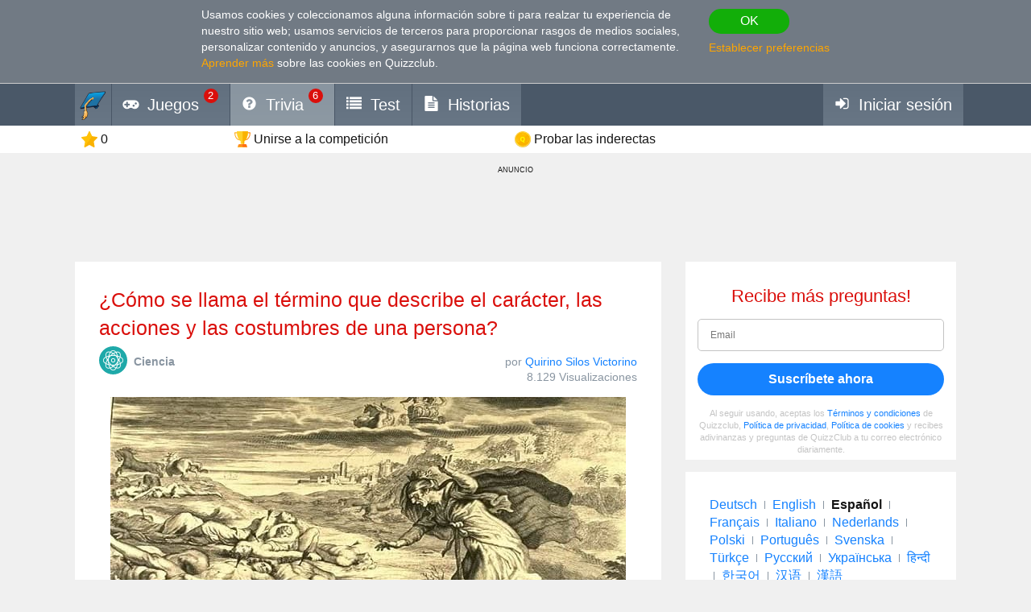

--- FILE ---
content_type: text/html; charset=utf-8
request_url: https://es.quizzclub.com/trivia/como-se-llama-el-termino-que-describe-el-caracter-las-acciones-y-las-costumbres-de-una-persona/
body_size: 15536
content:


<!DOCTYPE html>
<html lang="es">
<head>
	<meta charset="utf-8" />
	<meta http-equiv="X-UA-Compatible" content="IE=edge,chrome=1" />
	<meta name="viewport" content="width=device-width, initial-scale=1.0" />
	<title>&#xBF;C&#xF3;mo se llama el t&#xE9;rmino que... | Las Preguntas Trivia | QuizzClub</title>

	

	<link href="https://wcdn-am.quizzclub.com/styles/default/css/styles.css?v=qd312" rel="preload" as="style" />

	<style data-component="gdpr-consent-panel-layout">/*!type: Layout */&#xA;.gdpr-consent-panel{display:none}&#xA;/*# sourceMappingURL=gdpr-consent-panel-layout.css.map */&#xA;</style>

	

<script>
	(function (fqz) {
		var scriptElements = document.getElementsByTagName('script');

		fqz.deferredScripts = [];
		fqz.deferScript = function (scriptOptions) {
			fqz.deferredScripts.push({
				targetElement: scriptElements[scriptElements.length - 1],
				options: scriptOptions
			});
		}
	})(window['fqz'] = window['fqz'] || {});
</script>
	<script>
  (adsbygoogle=window.adsbygoogle||[]).requestNonPersonalizedAds=1
</script>
<script>
  window.xm129B8770C53B436CB01C25A8E5C9EE9D=true
</script>
<link rel="manifest" href="/manifest.json?v=qd312" />
<meta name="theme-color" content="#4a5868">
<script>
  (function() {
    try {
      Object.defineProperty(HTMLFormElement.prototype, "submit", { configurable: false, writable: false });
      //Object.freeze(HTMLFormElement.prototype)
    } catch (e) {
    }
  })();
</script>
<script type="text/javascript">window.lr=window.lr||{};lr.session={"scriptTracked":false,"currentPageUrl":"https://es.quizzclub.com/trivia/como-se-llama-el-termino-que-describe-el-caracter-las-acciones-y-las-costumbres-de-una-persona/","deviceType":"Desktop","pageActionId":"256b3abd-a1f8-4364-b071-7399e8dcc1dd","pageName":"Question","siteSettings":{"b":true,"sp":"https://wcdn-am.quizzclub.com/scripts/fqz/1.9/","sv":"qs433","sm":true,"tss":false,"bn":"ClaudeBot","bv":"1","niut":"https://wcdn-am.quizzclub.com/vector/notifications/{iconname}.svg?v=qi6"}};</script>
<script type="text/javascript">window.lr=window.lr||{};lr.pagespeed_start=Number(new Date());</script>

	<link as="script" href="https://wcdn-am.quizzclub.com/scripts/jquery/1.9/jquery.min.js?v=qs433" rel="preload" />
	<link as="script" href="https://wcdn-am.quizzclub.com/scripts/lr.common/1.11/lr.common.min.js?v=qs433" rel="preload" />
	<link as="script" href="https://wcdn-am.quizzclub.com/scripts/lr.social/1.3/lr.social.min.js?v=qs433" rel="preload" />

	<meta name="Description" content="&#xA1;Haz clic aqu&#xED; para contestar a esta pregunta trivia en Quiz Club! Del lat&#xED;n ethopoeia y con antecedente m&#xE1;s remotos en la lengua griega, se conoce como" />

				<meta property="article:published_time" content="2018-07-09" />
					<meta property="article:section" content="Сiencia" />
						<meta property="article:tag" content="Сiencia" />



	<meta property="abc:session:landing" content="public" />
	<meta property="abc:session:tr2" content="bot" />
	<meta property="abc:session:tr3" content="quizzclub-361474-0-56544496cd-9jqzb" />
	<meta property="abc:session:tr4" />
	<meta property="abc:session:tr5" />
	<meta property="abc:session:sh" />

		<meta property="og:title" content="&#xBF;C&#xF3;mo se llama el t&#xE9;rmino que describe el car&#xE1;cter, las acciones y las costumbres de una persona?" />
		<meta property="og:url" content="https://es.quizzclub.com/trivia/como-se-llama-el-termino-que-describe-el-caracter-las-acciones-y-las-costumbres-de-una-persona/" />
		<meta property="og:image" content="https://cscdn.quizzclub.com/ds/qc-ls/134297.jpg?v=1" />
		<meta property="og:description" content="Es hora de que te pongas a prueba. Haz clic aqu&#xED; para responder a esta pregunta y a otras en QuizzClub.com" />
		<meta property="og:type" content="article" />
		<meta property="og:site_name" content="QuizzClub.com - La colecci&#xF3;n m&#xE1;s grande del mundo de cuestionarios, preguntas de trivia, test de prsonalidad" />
		<meta property="abc:contenttype" content="question" />
		<meta property="abc:contentsubtype" content="" />
		<meta property="abc:contentid" content="134297" />
		<meta property="abc:contentlanguage" content="spanish" />
		<meta property="twitter:card" content="summary_large_image" />
		<meta property="twitter:url" content="https://es.quizzclub.com/trivia/como-se-llama-el-termino-que-describe-el-caracter-las-acciones-y-las-costumbres-de-una-persona/" />
		<meta property="twitter:title" content="&#xBF;C&#xF3;mo se llama el t&#xE9;rmino que describe el car&#xE1;cter, las acciones y las costumbres de una persona?" />
		<meta property="twitter:description" content="Es hora de que te pongas a prueba. Haz clic aqu&#xED; para responder a esta pregunta y a otras en QuizzClub.com" />
		<meta property="twitter:image" content="https://cscdn.quizzclub.com/ds/qc-ls/134297.jpg?v=1" />
		<meta property="twitter:site" content="QuizzClub" />


	<link rel="canonical" href="https://es.quizzclub.com/trivia/como-se-llama-el-termino-que-describe-el-caracter-las-acciones-y-las-costumbres-de-una-persona/" />
	<link rel="shortcut icon" href="https://wcdn-am.quizzclub.com/styles/default/img/favicon.png?v=qd312" />

	<script type="application/ld&#x2B;json">{"@context":"http://schema.org","@type":"Game","mainEntityOfPage":{"@type":"WebPage","@id":"https://es.quizzclub.com/trivia/como-se-llama-el-termino-que-describe-el-caracter-las-acciones-y-las-costumbres-de-una-persona/","breadcrumb":{"@type":"BreadcrumbList","itemListElement":[{"@type":"ListItem","position":1,"item":{"@id":"https://es.quizzclub.com","name":"Сiencia"}}]}},"headline":"¿Cómo se llama el término que describe el carácter, las acciones y las costumbres de una persona?","publisher":{"@type":"Organization","name":"QuizzClub","logo":{"@type":"ImageObject","url":"https://wcdn.quizzclub.com/quizzclub-600x60.png","width":600,"height":60}},"datePublished":"2018-07-09 18:18:50Z","name":"¿Cómo se llama el término que describe el carácter, las acciones y las costumbres de una persona?","description":"Del latín ethopoeia y con antecedente más remotos en la lengua griega, se conoce como etopeya a la figura literaria que se encarga de describir la personalidad, la conducta o los hábitos de un individuo.La etopeya, por lo tanto, hace referencia a las características morales y psicológicas del","image":{"@type":"ImageObject","url":"https://content.quizzclub.com/trivia/2018-07/cmo-se-llama-el-trmino-que-describe-el-carcter-las-acciones-y-las-costumbres-de-una-persona.jpg"},"author":{"@type":"Person","name":"Quirino Silos Victorino"},"keywords":"Сiencia","quest":"¿Cómo se llama el término que describe el carácter, las acciones y las costumbres de una persona?"}</script>

	
    

    <script type="text/javascript">
		// for redirects in popups
		if (window.opener && document.location.search.toLowerCase().indexOf('close_window=true') >= 0) {
			window.close();
		}
	</script>

	<script>
  if (!window.Promise) {
    document.write('<script src="https://wcdn-am.quizzclub.com/scripts/polyfills.promise/1.0/polyfills.promise.min.js?v=qs433"></scr' + 'ipt>');
  }
</script>
<meta property="fb:admins" content="1001634324" />
<meta property="fb:app_id" content="1546834785528283"/>
<meta name="msvalidate.01" content="5858C399EA629C515F43A08C3EDD9863" />
<script async type="text/javascript" src="//s.clickiocdn.com/t/205879/360_light.js"></script>

<!--script async id="__lxGc__rtr" type="text/javascript" src="//s.clickiocdn.com/t/205879/360.js"></script-->
<!--script async type="text/javascript" src="//s.clickiocdn.com/t/common_258.js"></script-->
<meta name="google-site-verification" content="g-nGWmiSM0Sc6-DjqxdFkxkdKde3hOnd5PCFCVUJJ50" />
<!-- Facebook Pixel Code -->
<script>
!function(f,b,e,v,n,t,s){if(f.fbq)return;n=f.fbq=function(){n.callMethod?
n.callMethod.apply(n,arguments):n.queue.push(arguments)};if(!f._fbq)f._fbq=n;
n.push=n;n.loaded=!0;n.version='2.0';n.queue=[];t=b.createElement(e);t.async=!0;
t.src=v;s=b.getElementsByTagName(e)[0];s.parentNode.insertBefore(t,s)}(window,
document,'script','https://connect.facebook.net/en_US/fbevents.js');
fbq('init', '1308437639245972'); // Insert your pixel ID here.
fbq('track', 'PageView');
</script>
<noscript><img height="1" width="1" style="display:none"
src="https://www.facebook.com/tr?id=1308437639245972&ev=PageView&noscript=1"
/></noscript>
<!-- DO NOT MODIFY -->
<!-- End Facebook Pixel Code -->
<meta name="facebook-domain-verification" content="3a8pl7823mccn0e3m9w1g0gplg5j5q" />
<meta name='yandex-verification' content='7d49f4c828a97cf9' />
<meta name="yandex-verification" content="cc1c5489dba97d18" />
<meta name="p:domain_verify" content="7e1961b219ee8e31070b3b8985b5f86e"/>
<link as="script" href="https://wcdn-am.quizzclub.com/scripts/jquery.validate/1.11/jquery.validate.min.js?v=qs433" rel="preload" />
<link as="script" href="https://wcdn-am.quizzclub.com/scripts/jquery.validate.additional.methods/1.11/jquery.validate.additional.methods.min.js?v=qs433" rel="preload" />
	
</head>
<body >
	<link href="https://wcdn-am.quizzclub.com/styles/default/css/styles.css?v=qd312" rel="stylesheet" type="text/css" />

	<link as="style" href="https://wcdn-am.quizzclub.com/styles/default/css/gdpr-consent-panel.css?v=qd312" rel="preload" />
<link as="style" href="https://wcdn-am.quizzclub.com/styles/default/css/gdpr-functionality-control.css?v=qd312" rel="preload" />
<link as="style" href="https://wcdn-am.quizzclub.com/styles/default/css/modal.css?v=qd312" rel="preload" />
<link as="style" href="https://wcdn-am.quizzclub.com/styles/default/css/modal-register-email.css?v=qd312" rel="preload" />
<link as="style" href="https://wcdn-am.quizzclub.com/styles/default/css/modal-gdpr-consent.css?v=qd312" rel="preload" />
<link as="style" href="https://wcdn-am.quizzclub.com/styles/default/css/modal-confirmation.css?v=qd312" rel="preload" />
<link as="style" href="https://wcdn-am.quizzclub.com/styles/default/css/change-language-block.css?v=qd312" rel="preload" />
<link as="style" href="https://wcdn-am.quizzclub.com/styles/default/css/modal.media.css?v=qd312" rel="preload" />
<link as="style" href="https://wcdn-am.quizzclub.com/styles/default/css/modal-register-email.media.css?v=qd312" rel="preload" />
<link as="style" href="https://wcdn-am.quizzclub.com/styles/default/css/modal-gdpr-consent.media.css?v=qd312" rel="preload" />
<link as="style" href="https://wcdn-am.quizzclub.com/styles/default/css/modal-confirmation.media.css?v=qd312" rel="preload" />
	<div id="fb-root"></div>
<script>(function(d, s, id) {
  var js, fjs = d.getElementsByTagName(s)[0];
  if (d.getElementById(id)) return;
  js = d.createElement(s); js.id = id;
  js.src = "//connect.facebook.net/en_US/sdk.js#xfbml=1&version=v4.0&appId=1546834785528283";
  fjs.parentNode.insertBefore(js, fjs);
}(document, 'script', 'facebook-jssdk'));</script>
<script async defer crossorigin="anonymous" src="https://connect.facebook.net/en_US/sdk.js#xfbml=1&autoLogAppEvents=1&version=v4.0&appId=1546834785528283"></script>
	


<!--[if lte IE 8]>
    &lt;p class=&quot;chromeframe&quot;&gt;Est&#xE1;s utilizando un navegador &lt;strong&gt;desactualizado&lt;/strong&gt;. Por favor, &lt;a href=&quot;https://www.microsoft.com/en-us/WindowsForBusiness/End-of-IE-support&quot;  target=&quot;_blank&quot;&gt;actualiza tu navegador&lt;/a&gt;.&lt;/p&gt;
<![endif]-->





<div class="gdpr-consent-panel">
	<div class="container">
		<div class="content">
			Usamos cookies y coleccionamos alguna información sobre ti para realzar tu experiencia de nuestro sitio web; usamos servicios de terceros para proporcionar rasgos de medios sociales, personalizar contenido y anuncios, y asegurarnos que la página web funciona correctamente. <a target="_blank" href='/privacy_control'>Aprender más</a> sobre las cookies en Quizzclub.
		</div>

		<div class="actions">
			<button class="btn btn-success btn-mini" rel="action:SaveGdprConsent"
					data-options="{&quot;containerSelector&quot;:&quot;.gdpr-consent-panel&quot;,&quot;executedClassName&quot;:&quot;hide&quot;,&quot;consentFormType&quot;:&quot;NotificationPanel&quot;,&quot;consentFormName&quot;:&quot;ConsentPanel&quot;,&quot;consentVersion&quot;:1,&quot;consentUrl&quot;:&quot;https://es.quizzclub.com/trivia/como-se-llama-el-termino-que-describe-el-caracter-las-acciones-y-las-costumbres-de-una-persona/&quot;}">
				OK
			</button>

			<a href="#" rel="gdpr-consent-panel-preferences-alert" data-action="alert"
				data-options="{&quot;onlyPreferencesPage&quot;:true,&quot;trackingName&quot;:&quot;consent_panel&quot;,&quot;consentFormType&quot;:&quot;NotificationPanel&quot;,&quot;consentFormName&quot;:&quot;ConsentPanel&quot;,&quot;reloadPageAfterSave&quot;:true}">
				Establecer preferencias
			</a>
		</div>
	</div>
</div>
<div id="fb-root"></div>

<header class="page-header">
    <div class="adv-header">
        
    </div>

    



    <div class="mobile-menu-container">
        


<div class="mobile-menu-header">
	<ul>
			<li   data-tutorial-target="header-menu-item-Games">
				<a href="https://es.quizzclub.com/games" data-events="[[&quot;navigation&quot;,&quot;menu&quot;,&quot;games&quot;]]">
							<i class="font-icon-game"></i>
<noindex class="robots-noindex robots-nocontent"><!--googleoff: all-->
			<span class="menu-item-notification">2</span>
		<!--googleon: all--></noindex>						<span class="mobile-header-title">
							Juegos
						</span>
				</a>
			</li>
			<li  class="mobile-menu-current-item" data-tutorial-target="header-menu-item-Trivia">
				<a href="/games/welcome" data-events="[[&quot;navigation&quot;,&quot;menu&quot;,&quot;trivia&quot;]]">
							<i class="font-icon-question-circle"></i>
<noindex class="robots-noindex robots-nocontent"><!--googleoff: all-->
			<span class="menu-item-notification">6</span>
		<!--googleon: all--></noindex>						<span class="mobile-header-title">
							Trivia
						</span>
				</a>
			</li>
			<li   data-tutorial-target="header-menu-item-Tests">
				<a href="https://es.quizzclub.com/quizzes/" data-events="[[&quot;navigation&quot;,&quot;menu&quot;,&quot;tests&quot;]]">
							<i class="font-icon-list"></i>
						<span class="mobile-header-title">
							Test
						</span>
				</a>
			</li>
			<li   data-tutorial-target="header-menu-item-Stories">
				<a href="https://es.quizzclub.com/stories" data-events="[[&quot;navigation&quot;,&quot;menu&quot;,&quot;stories&quot;]]">
							<i class="font-icon-file-text"></i>
						<span class="mobile-header-title">
							Historias
						</span>
				</a>
			</li>
			<li   data-tutorial-target="header-menu-item-Login">
				<a href="https://es.quizzclub.com/signup" data-events="[[&quot;navigation&quot;,&quot;menu&quot;,&quot;login&quot;]]">
							<i class="font-icon-sign-in"></i>
						<span class="mobile-header-title">
							Entrar
						</span>
				</a>
			</li>
	</ul>
</div>



    </div>

    <div class="menu-container">
        

<div class="top-menu-wrapper">
	<ul class="top-menu">
		<li>
			<a href="https://es.quizzclub.com/" data-events="[[&quot;navigation&quot;,&quot;menu&quot;,&quot;logo&quot;]]">
				<i class="menu-icon-home"></i>
			</a>
		</li>

			<li class="menu-item menu-item-games" data-tutorial-target="header-menu-item-Games">
				<a href="https://es.quizzclub.com/games" data-events="[[&quot;navigation&quot;,&quot;menu&quot;,&quot;games&quot;]]">
							<i class="font-icon-game"></i>
						<span>Juegos</span>
<noindex class="robots-noindex robots-nocontent"><!--googleoff: all-->
			<span class="menu-item-notification">2</span>
		<!--googleon: all--></noindex>				</a>
			</li>
			<li class="menu-item menu-item-trivia selected-menu-item" data-tutorial-target="header-menu-item-Trivia">
				<a href="/games/welcome" data-events="[[&quot;navigation&quot;,&quot;menu&quot;,&quot;trivia&quot;]]">
							<i class="font-icon-question-circle"></i>
						<span>Trivia</span>
<noindex class="robots-noindex robots-nocontent"><!--googleoff: all-->
			<span class="menu-item-notification">6</span>
		<!--googleon: all--></noindex>				</a>
			</li>
			<li class="menu-item menu-item-tests" data-tutorial-target="header-menu-item-Tests">
				<a href="https://es.quizzclub.com/quizzes/" data-events="[[&quot;navigation&quot;,&quot;menu&quot;,&quot;tests&quot;]]">
							<i class="font-icon-list"></i>
						<span>Test</span>
				</a>
			</li>
			<li class="menu-item menu-item-stories" data-tutorial-target="header-menu-item-Stories">
				<a href="https://es.quizzclub.com/stories/" data-events="[[&quot;navigation&quot;,&quot;menu&quot;,&quot;stories&quot;]]">
							<i class="font-icon-file-text"></i>
						<span>Historias</span>
				</a>
			</li>
			<li class="menu-item menu-item-login" data-tutorial-target="header-menu-item-Login">
				<a href="https://es.quizzclub.com/signup" data-events="[[&quot;navigation&quot;,&quot;menu&quot;,&quot;login&quot;]]">
							<i class="font-icon-sign-in"></i>
						<span>Iniciar sesi&#xF3;n</span>
				</a>
			</li>
	</ul>
</div>


    </div>

    
<div class="sticky-header-container">
	<div class="sticky-header-content">
		


<div class="user-progress-panel">
	<div class="container">
		<div class="content">
			<a href="https://es.quizzclub.com/weekly-competition-ranking?CSSource=MobilePanel" class="user-progress-panel-item" data-events="[[&quot;user_progress&quot;,&quot;click&quot;,&quot;score&quot;]]" rel="rating-animation-target" data-property-name="reputation">
				<span class="icon-reputation" rel="rating-animation-target-icon"></span>
				<span class="user-progress-panel-item-value" rel="rating-animation-target-value">0</span>
			</a>

				<a href="https://es.quizzclub.com/weekly-competition-ranking?CSSource=MobilePanel" 
				   
				   class="user-progress-panel-item user-progress-panel-item-rank" data-events="[[&quot;user_progress&quot;,&quot;click&quot;,&quot;panel_rank&quot;]]">
						<span class="icon-cup"></span>
					<span class="user-progress-panel-item-value">
Unirse a la competici&#xF3;n					</span>
				</a>

			


			<a href="https://es.quizzclub.com/store" class="user-progress-panel-item" data-events="[[&quot;user_progress&quot;,&quot;click&quot;,&quot;coins&quot;]]" >
				<span class="icon-coin" rel="rating-animation-target-icon"></span>
				<span class="user-progress-panel-item-value" rel="rating-animation-target-value">
Probar las inderectas				</span>
			</a>

		</div>
	</div>
</div>


		<div class="question-sequence-progress-container">

			

		</div>

	</div>
</div>
</header>

<main class="page-content">
    <div class="adv"><div style="min-width: 980px; min-height: 105px;">
  <noindex><!--googleoff: all--><p class="adv-caption">ANUNCIO</p><!--googleon: all--></noindex>
<script async type="text/javascript" src="//s.clickiocdn.com/t/205879/360_light.js"></script>
<!--script async type='text/javascript' src='//s.clickiocdn.com/t/common_258.js'></script-->
<script class='__lxGc__' type='text/javascript'>
((__lxGc__=window.__lxGc__||{'s':{},'b':0})['s']['_205879']=__lxGc__['s']['_205879']||{'b':{}})['b']['_675349']={'i':__lxGc__.b++};
</script>
</div></div>


    <div class="container">
        <div class="content">
            
	

            



<div class="hidden-xs">
	
		<div class="question-sequence-progress-container">

			

		</div>

</div>





<div class="question">
	
<div class="question-header">
	


	<h1 class="question-title" >
¿Cómo se llama el término que describe el carácter, las acciones y las costumbres de una persona?	</h1>


	<div class="question-info-container">
		
	<section class="question-category">
		<div class="question-category-icon-container" style="background-color: #1FA9A9">
			<div class="question-category-icon" style="background-image: url(https://wcdn.quizzclub.com/tags/science.png?v=qi6)"></div>
		</div>

		<h3 class="question-category-title">Сiencia</h3>
	</section>


		<div class="question-info">
				<div>
		por

		<a href="/profile/2936437b-3e2c-e711-80cf-3497f6004133/" target="_blank" class="author-name">
			Quirino Silos Victorino
		</a>
	</div>


			

		<div class="post-info-views">

			8.129 Visualizaciones
		</div>

		</div>
	</div>
</div>

	<div class="question-body">
		<div class="special-hint">
			    

		</div>


		

			<div class="text-center" >
				

		<div class="post-image">
		 <img src="https://content.quizzclub.com/trivia/2018-07/cmo-se-llama-el-trmino-que-describe-el-carcter-las-acciones-y-las-costumbres-de-una-persona.jpg" alt="Сiencia Pregunta Trivia: &#xBF;C&#xF3;mo se llama el t&#xE9;rmino que describe el car&#xE1;cter, las acciones y las costumbres de una persona?" title="Сiencia Pregunta Trivia: &#xBF;C&#xF3;mo se llama el t&#xE9;rmino que describe el car&#xE1;cter, las acciones y las costumbres de una persona?" />

		</div>

			</div>


			<div rel="component:Question"
				 data-options="{&quot;questionId&quot;:134297,&quot;gameType&quot;:&quot;Welcome&quot;,&quot;enableAnswerConfirmation&quot;:false,&quot;answerConfirmationDelay&quot;:5000,&quot;selectedAnswerId&quot;:null,&quot;selectedHint&quot;:null,&quot;errorMessages&quot;:{&quot;hintIsNotAvailable&quot;:&quot;La indirecta no est&#xE1; disponible.&quot;,&quot;notEnoughCoins&quot;:&quot;No tienes suficientes monedas&quot;,&quot;wrongAnswerTryAnother&quot;:&quot;Respuesta incorrecta, tienes un intento m&#xE1;s&quot;,&quot;someErrorOccured&quot;:&quot;Lamentablemente, fue un error; por favor, carga esta p&#xE1;gina de nuevo ahora, si no se resolver&#xE1; el problema cont&#xE1;ctanos.&quot;}}">

				<div>
					

<ul class="question-answers">
        <li class="question-answer" rel="answer"
			data-options="{&quot;id&quot;:355018,&quot;url&quot;:&quot;/games/welcome/como-se-llama-el-termino-que-describe-el-caracter-las-acciones-y-las-costumbres-de-una-persona/answer/355018/&quot;,&quot;clickTrackingEvent&quot;:{&quot;category&quot;:&quot;d_question&quot;,&quot;action&quot;:&quot;click_answer&quot;,&quot;data&quot;:null,&quot;label&quot;:&quot;355018&quot;,&quot;unique&quot;:false}}">

				<a class="question-answer-content" href="/games/welcome/como-se-llama-el-termino-que-describe-el-caracter-las-acciones-y-las-costumbres-de-una-persona/answer/355018/">
					<span class="question-answer-text">Epíteto</span>
				</a>
        </li>
        <li class="question-answer" rel="answer"
			data-options="{&quot;id&quot;:355019,&quot;url&quot;:&quot;/games/welcome/como-se-llama-el-termino-que-describe-el-caracter-las-acciones-y-las-costumbres-de-una-persona/answer/355019/&quot;,&quot;clickTrackingEvent&quot;:{&quot;category&quot;:&quot;d_question&quot;,&quot;action&quot;:&quot;click_answer&quot;,&quot;data&quot;:null,&quot;label&quot;:&quot;355019&quot;,&quot;unique&quot;:false}}">

				<a class="question-answer-content" href="/games/welcome/como-se-llama-el-termino-que-describe-el-caracter-las-acciones-y-las-costumbres-de-una-persona/answer/355019/">
					<span class="question-answer-text">Etopeya</span>
				</a>
        </li>
        <li class="question-answer" rel="answer"
			data-options="{&quot;id&quot;:355016,&quot;url&quot;:&quot;/games/welcome/como-se-llama-el-termino-que-describe-el-caracter-las-acciones-y-las-costumbres-de-una-persona/answer/355016/&quot;,&quot;clickTrackingEvent&quot;:{&quot;category&quot;:&quot;d_question&quot;,&quot;action&quot;:&quot;click_answer&quot;,&quot;data&quot;:null,&quot;label&quot;:&quot;355016&quot;,&quot;unique&quot;:false}}">

				<a class="question-answer-content" href="/games/welcome/como-se-llama-el-termino-que-describe-el-caracter-las-acciones-y-las-costumbres-de-una-persona/answer/355016/">
					<span class="question-answer-text">Epopeya</span>
				</a>
        </li>
        <li class="question-answer" rel="answer"
			data-options="{&quot;id&quot;:355017,&quot;url&quot;:&quot;/games/welcome/como-se-llama-el-termino-que-describe-el-caracter-las-acciones-y-las-costumbres-de-una-persona/answer/355017/&quot;,&quot;clickTrackingEvent&quot;:{&quot;category&quot;:&quot;d_question&quot;,&quot;action&quot;:&quot;click_answer&quot;,&quot;data&quot;:null,&quot;label&quot;:&quot;355017&quot;,&quot;unique&quot;:false}}">

				<a class="question-answer-content" href="/games/welcome/como-se-llama-el-termino-que-describe-el-caracter-las-acciones-y-las-costumbres-de-una-persona/answer/355017/">
					<span class="question-answer-text">Onomatopeya</span>
				</a>
        </li>
</ul>
				</div>

				<div class="question-error" rel="error" style="display: none;"></div>



	<div class="question-hints">

			<a class="question-hint question-hint-fifty-fifty"
			   
			   
			   data-action="alert"
			   
			   rel="question-hint-register-layer"
			   data-tutorial-target="question-hint-FiftyFifty">


				<div class="question-hint-title">
					<span class="question-hint-title-value">50-50</span>

				</div>

				<img src="https://wcdn-am.quizzclub.com/vector/hints/fifty-fifty.svg?v=qi6" class="question-hint-icon" alt="50-50" />
			</a>
			<a class="question-hint question-hint-replace-question"
			   
			   
			   data-action="alert"
			   
			   rel="question-hint-register-layer"
			   data-tutorial-target="question-hint-ReplaceQuestion">


				<div class="question-hint-title">
					<span class="question-hint-title-value">Otra pregunta</span>

				</div>

				<img src="https://wcdn-am.quizzclub.com/vector/hints/replace-question.svg?v=qi6" class="question-hint-icon" alt="Otra pregunta" />
			</a>
			<a class="question-hint question-hint-double-chance"
			   
			   
			   data-action="alert"
			   
			   rel="question-hint-register-layer"
			   data-tutorial-target="question-hint-DoubleChance">


				<div class="question-hint-title">
					<span class="question-hint-title-value">Dos intentos</span>

				</div>

				<img src="https://wcdn-am.quizzclub.com/vector/hints/double-chance.svg?v=qi6" class="question-hint-icon" alt="Dos intentos" />
			</a>
			<a class="question-hint question-hint-majority-vote"
			   
			   
			   data-action="alert"
			   
			   rel="question-hint-register-layer"
			   data-tutorial-target="question-hint-MajorityVote">


				<div class="question-hint-title">
					<span class="question-hint-title-value">Voto mayoritario</span>

				</div>

				<img src="https://wcdn-am.quizzclub.com/vector/hints/majority-vote.svg?v=qi6" class="question-hint-icon" alt="Voto mayoritario" />
			</a>
	</div>
			</div>
	</div>

		<div class="question-author-container">
			
	<div class="question-author-block">
		<div class="h2">Autor:</div>

		<a href="https://es.quizzclub.com/profile/2936437b-3e2c-e711-80cf-3497f6004133/" target="_blank" class="question-author" data-events="[[&quot;question&quot;,&quot;view_author&quot;,null]]">
			<div class="avatar" style="background-image: url('https://ucdn.quizzclub.com/profile/2017-04/2936437b3e2ce71180cf3497f6004133.jpg');"></div>
			<div class="question-author-info">
				<div class="author-info-container">
					<div>
						<div class="name">Quirino Silos Victorino</div>
						<div class="role">Escritor</div>
					</div>

				</div>

					<ul class="question-author-stats">
							<li>
								<div>Desde</div> <strong>04/2017</strong>
							</li>
						<li>
							<div>Nivel</div> <strong>99</strong>
						</li>
						<li>
							<div>Puntuaci&#xF3;n</div> <strong>1820465</strong>
						</li>
						<li>
							<div>Preguntas</div> <strong>4127</strong>
						</li>
					</ul>
			</div>
		</a>
	</div>

		</div>
</div>

<div class="adv">

<div class="panel taboola-like-block taboola-like-block-loading"
     data-viewable="true" data-viewable-options="{&quot;mode&quot;:&quot;edge&quot;,&quot;offset&quot;:400}"
     rel="component:TopPostList" data-options="{&quot;listName&quot;:&quot;Our Rec&quot;,&quot;blockName&quot;:&quot;Bottom&quot;,&quot;postKind&quot;:&quot;ExternalTest&quot;,&quot;cropImage&quot;:true,&quot;placement&quot;:&quot;Bottom&quot;,&quot;columnCount&quot;:2,&quot;hideTitles&quot;:false}">
    <h2>Los test genios</h2>
</div></div>
            <div class="adv"><script async src="https://pagead2.googlesyndication.com/pagead/js/adsbygoogle.js?client=ca-pub-9255725336631350"
     crossorigin="anonymous"></script>
<!-- QL_Bottom_Responsive_CMP -->
<ins class="adsbygoogle"
     style="display:block"
     data-ad-client="ca-pub-9255725336631350"
     data-ad-slot="2426541103"
     data-ad-format="auto"
     data-full-width-responsive="true"></ins>
<script>
     (adsbygoogle = window.adsbygoogle || []).push({});
</script>

<noindex><!--googleoff: all--><p class="adv-caption">ANUNCIO</p><!--googleon: all--></noindex></div>
        </div>

            <aside class="page-sidebar">

<div class="adv"><noindex class="robots-noindex robots-nocontent"><!--googleoff: all-->







<div class="panel most-shared form-with-captcha">
	<h2 class="text-center">Recibe m&#xE1;s preguntas!</h2>

<form action="https://es.quizzclub.com/signup" autocomplete="off" id="subscription-block-form" method="post"><input id="RedirectUrl" name="RedirectUrl" type="hidden" value="https://es.quizzclub.com/trivia/como-se-llama-el-termino-que-describe-el-caracter-las-acciones-y-las-costumbres-de-una-persona/" /><input id="SourceUrl" name="SourceUrl" type="hidden" value="https://es.quizzclub.com/trivia/como-se-llama-el-termino-que-describe-el-caracter-las-acciones-y-las-costumbres-de-una-persona/" /><input id="AuthenticationSource" name="AuthenticationSource" type="hidden" value="SubscriptionBlock" />		<p name="" class="error" style="display: none;">
		</p>
		<div  class="control-group autocomplete-container"
			  data-options="{&quot;values&quot;:[&quot;gmail.com&quot;,&quot;hotmail.com&quot;,&quot;yahoo.com&quot;,&quot;aol.com&quot;,&quot;comcast.net&quot;,&quot;hotmail.co.uk&quot;,&quot;msn.com&quot;,&quot;yahoo.co.uk&quot;,&quot;btinternet.com&quot;,&quot;icloud.com&quot;,&quot;mail.ru&quot;,&quot;outlook.com&quot;,&quot;sbcglobal.net&quot;,&quot;att.net&quot;,&quot;live.com&quot;,&quot;verizon.net&quot;,&quot;bigpond.com&quot;,&quot;yahoo.com.ar&quot;,&quot;bellsouth.net&quot;,&quot;yahoo.com.mx&quot;,&quot;yahoo.ca&quot;,&quot;sky.com&quot;,&quot;cox.net&quot;,&quot;shaw.ca&quot;,&quot;ymail.com&quot;,&quot;live.co.uk&quot;,&quot;googlemail.com&quot;,&quot;hotmail.es&quot;,&quot;yahoo.es&quot;]}" rel="component:AppendEmailDomainAutocomplete">
			
<input data-rule-email="false" id="Email" name="Email" placeholder="Email" type="email" value="" />
		</div>
		<div class="actions text-center">
			<input name="__RequestVerificationToken" type="hidden" value="CfDJ8KmIlUFZRK9EvuP3VFQDfwK5CSezvSgLBrFRmkfdQ_bfQMxeelNneMZWeq4CawNN3GxtOFMOBvQ1lrGTaRsXtR54E2lnQKQPWuMfAEmapequOrVyVBg_aVDGFUwkWCyZW-FT2IzzSaQIWj2ggTVTQa0" />

			<button class="btn btn-primary btn-block" type="submit">Suscr&#xED;bete ahora</button>
		</div>
</form><script type="text/javascript">var lr__ready= lr__ready||[]; lr__ready.push(function(){
var lr__form = $('#subscription-block-form');
var lr__settings = {
  "ignore": ".validator-invisible,:hidden:not(.validator-visible)",
  "rules": {
    "Email": {
      "pattern": "^[^@,;\\:|\\\\\\/\\(\\)\\[\\]\\{\\}\\<\\>\\s]+?@[^@,;\\:|\\\\\\/\\(\\)\\[\\]\\{\\}\\<\\>\\s]+?\\.[^@,;\\:|\\\\\\/\\(\\)\\[\\]\\{\\}\\<\\>\\s]+?$",
      "required": true
    }
  },
  "messages": {
    "Email": {
      "pattern": "Por favor, introduce un email válido.",
      "required": "Por favor introduce tu dirección de email."
    }
  },
  "onkeyup": false
};

lr__form.trigger('initvalidation', [lr__settings, lr__form]);
var lr__validator = lr__form.validate(lr__settings);

});</script>
	<p class="sign-in-agreement">
		Al seguir usando, aceptas los <a href="/eula" target="_blank"> Términos y condiciones</a> de Quizzclub, <a href="/privacypolicy" target="_blank">Política de privacidad</a>, <a href="/cookies" target="_blank">Política de cookies</a> y recibes adivinanzas y preguntas de QuizzClub a tu correo electrónico diariamente.
	</p>
</div><!--googleon: all--></noindex></div>
<div class="adv">
<div class="panel">
	<div class="change-language-block">
			<span class="target-language"
				  rel="action:SwitchLanguage"
				  data-options="{&quot;targetLanguage&quot;:2,&quot;source&quot;:&quot;change_block&quot;,&quot;actionTrackingEvent&quot;:{&quot;category&quot;:&quot;language&quot;,&quot;action&quot;:&quot;click&quot;,&quot;data&quot;:{&quot;section&quot;:null,&quot;placement&quot;:&quot;change_block&quot;,&quot;customParameters&quot;:null},&quot;label&quot;:&quot;german&quot;,&quot;unique&quot;:false},&quot;confirmationAlertId&quot;:&quot;change-language-block-confirmation-alert&quot;,&quot;confirmationAlertOptions&quot;:{&quot;dialogHeader&quot;:&quot;&#xBF;Cambiar el idioma a Deutsch?&quot;,&quot;dialogText&quot;:&quot;Tambi&#xE9;n vas a recibir las cartas de QuizzClub en Deutsch&quot;}}">
				Deutsch
			</span>
				<div class="language-separator"></div>
			<span class="target-language"
				  rel="action:SwitchLanguage"
				  data-options="{&quot;targetLanguage&quot;:0,&quot;source&quot;:&quot;change_block&quot;,&quot;actionTrackingEvent&quot;:{&quot;category&quot;:&quot;language&quot;,&quot;action&quot;:&quot;click&quot;,&quot;data&quot;:{&quot;section&quot;:null,&quot;placement&quot;:&quot;change_block&quot;,&quot;customParameters&quot;:null},&quot;label&quot;:&quot;english&quot;,&quot;unique&quot;:false},&quot;confirmationAlertId&quot;:&quot;change-language-block-confirmation-alert&quot;,&quot;confirmationAlertOptions&quot;:{&quot;dialogHeader&quot;:&quot;&#xBF;Cambiar el idioma a English?&quot;,&quot;dialogText&quot;:&quot;Tambi&#xE9;n vas a recibir las cartas de QuizzClub en English&quot;}}">
				English
			</span>
				<div class="language-separator"></div>
			<span class="current-language"
				  
				  >
				Espa&#xF1;ol
			</span>
				<div class="language-separator"></div>
			<span class="target-language"
				  rel="action:SwitchLanguage"
				  data-options="{&quot;targetLanguage&quot;:8,&quot;source&quot;:&quot;change_block&quot;,&quot;actionTrackingEvent&quot;:{&quot;category&quot;:&quot;language&quot;,&quot;action&quot;:&quot;click&quot;,&quot;data&quot;:{&quot;section&quot;:null,&quot;placement&quot;:&quot;change_block&quot;,&quot;customParameters&quot;:null},&quot;label&quot;:&quot;french&quot;,&quot;unique&quot;:false},&quot;confirmationAlertId&quot;:&quot;change-language-block-confirmation-alert&quot;,&quot;confirmationAlertOptions&quot;:{&quot;dialogHeader&quot;:&quot;&#xBF;Cambiar el idioma a Fran&#xE7;ais?&quot;,&quot;dialogText&quot;:&quot;Tambi&#xE9;n vas a recibir las cartas de QuizzClub en Fran&#xE7;ais&quot;}}">
				Fran&#xE7;ais
			</span>
				<div class="language-separator"></div>
			<span class="target-language"
				  rel="action:SwitchLanguage"
				  data-options="{&quot;targetLanguage&quot;:10,&quot;source&quot;:&quot;change_block&quot;,&quot;actionTrackingEvent&quot;:{&quot;category&quot;:&quot;language&quot;,&quot;action&quot;:&quot;click&quot;,&quot;data&quot;:{&quot;section&quot;:null,&quot;placement&quot;:&quot;change_block&quot;,&quot;customParameters&quot;:null},&quot;label&quot;:&quot;italian&quot;,&quot;unique&quot;:false},&quot;confirmationAlertId&quot;:&quot;change-language-block-confirmation-alert&quot;,&quot;confirmationAlertOptions&quot;:{&quot;dialogHeader&quot;:&quot;&#xBF;Cambiar el idioma a Italiano?&quot;,&quot;dialogText&quot;:&quot;Tambi&#xE9;n vas a recibir las cartas de QuizzClub en Italiano&quot;}}">
				Italiano
			</span>
				<div class="language-separator"></div>
			<span class="target-language"
				  rel="action:SwitchLanguage"
				  data-options="{&quot;targetLanguage&quot;:13,&quot;source&quot;:&quot;change_block&quot;,&quot;actionTrackingEvent&quot;:{&quot;category&quot;:&quot;language&quot;,&quot;action&quot;:&quot;click&quot;,&quot;data&quot;:{&quot;section&quot;:null,&quot;placement&quot;:&quot;change_block&quot;,&quot;customParameters&quot;:null},&quot;label&quot;:&quot;dutch&quot;,&quot;unique&quot;:false},&quot;confirmationAlertId&quot;:&quot;change-language-block-confirmation-alert&quot;,&quot;confirmationAlertOptions&quot;:{&quot;dialogHeader&quot;:&quot;&#xBF;Cambiar el idioma a Nederlands?&quot;,&quot;dialogText&quot;:&quot;Tambi&#xE9;n vas a recibir las cartas de QuizzClub en Nederlands&quot;}}">
				Nederlands
			</span>
				<div class="language-separator"></div>
			<span class="target-language"
				  rel="action:SwitchLanguage"
				  data-options="{&quot;targetLanguage&quot;:11,&quot;source&quot;:&quot;change_block&quot;,&quot;actionTrackingEvent&quot;:{&quot;category&quot;:&quot;language&quot;,&quot;action&quot;:&quot;click&quot;,&quot;data&quot;:{&quot;section&quot;:null,&quot;placement&quot;:&quot;change_block&quot;,&quot;customParameters&quot;:null},&quot;label&quot;:&quot;polish&quot;,&quot;unique&quot;:false},&quot;confirmationAlertId&quot;:&quot;change-language-block-confirmation-alert&quot;,&quot;confirmationAlertOptions&quot;:{&quot;dialogHeader&quot;:&quot;&#xBF;Cambiar el idioma a Polski?&quot;,&quot;dialogText&quot;:&quot;Tambi&#xE9;n vas a recibir las cartas de QuizzClub en Polski&quot;}}">
				Polski
			</span>
				<div class="language-separator"></div>
			<span class="target-language"
				  rel="action:SwitchLanguage"
				  data-options="{&quot;targetLanguage&quot;:6,&quot;source&quot;:&quot;change_block&quot;,&quot;actionTrackingEvent&quot;:{&quot;category&quot;:&quot;language&quot;,&quot;action&quot;:&quot;click&quot;,&quot;data&quot;:{&quot;section&quot;:null,&quot;placement&quot;:&quot;change_block&quot;,&quot;customParameters&quot;:null},&quot;label&quot;:&quot;portuguese&quot;,&quot;unique&quot;:false},&quot;confirmationAlertId&quot;:&quot;change-language-block-confirmation-alert&quot;,&quot;confirmationAlertOptions&quot;:{&quot;dialogHeader&quot;:&quot;&#xBF;Cambiar el idioma a Portugu&#xEA;s?&quot;,&quot;dialogText&quot;:&quot;Tambi&#xE9;n vas a recibir las cartas de QuizzClub en Portugu&#xEA;s&quot;}}">
				Portugu&#xEA;s
			</span>
				<div class="language-separator"></div>
			<span class="target-language"
				  rel="action:SwitchLanguage"
				  data-options="{&quot;targetLanguage&quot;:14,&quot;source&quot;:&quot;change_block&quot;,&quot;actionTrackingEvent&quot;:{&quot;category&quot;:&quot;language&quot;,&quot;action&quot;:&quot;click&quot;,&quot;data&quot;:{&quot;section&quot;:null,&quot;placement&quot;:&quot;change_block&quot;,&quot;customParameters&quot;:null},&quot;label&quot;:&quot;swedish&quot;,&quot;unique&quot;:false},&quot;confirmationAlertId&quot;:&quot;change-language-block-confirmation-alert&quot;,&quot;confirmationAlertOptions&quot;:{&quot;dialogHeader&quot;:&quot;&#xBF;Cambiar el idioma a Svenska?&quot;,&quot;dialogText&quot;:&quot;Tambi&#xE9;n vas a recibir las cartas de QuizzClub en Svenska&quot;}}">
				Svenska
			</span>
				<div class="language-separator"></div>
			<span class="target-language"
				  rel="action:SwitchLanguage"
				  data-options="{&quot;targetLanguage&quot;:9,&quot;source&quot;:&quot;change_block&quot;,&quot;actionTrackingEvent&quot;:{&quot;category&quot;:&quot;language&quot;,&quot;action&quot;:&quot;click&quot;,&quot;data&quot;:{&quot;section&quot;:null,&quot;placement&quot;:&quot;change_block&quot;,&quot;customParameters&quot;:null},&quot;label&quot;:&quot;turkish&quot;,&quot;unique&quot;:false},&quot;confirmationAlertId&quot;:&quot;change-language-block-confirmation-alert&quot;,&quot;confirmationAlertOptions&quot;:{&quot;dialogHeader&quot;:&quot;&#xBF;Cambiar el idioma a T&#xFC;rk&#xE7;e?&quot;,&quot;dialogText&quot;:&quot;Tambi&#xE9;n vas a recibir las cartas de QuizzClub en T&#xFC;rk&#xE7;e&quot;}}">
				T&#xFC;rk&#xE7;e
			</span>
				<div class="language-separator"></div>
			<span class="target-language"
				  rel="action:SwitchLanguage"
				  data-options="{&quot;targetLanguage&quot;:1,&quot;source&quot;:&quot;change_block&quot;,&quot;actionTrackingEvent&quot;:{&quot;category&quot;:&quot;language&quot;,&quot;action&quot;:&quot;click&quot;,&quot;data&quot;:{&quot;section&quot;:null,&quot;placement&quot;:&quot;change_block&quot;,&quot;customParameters&quot;:null},&quot;label&quot;:&quot;russian&quot;,&quot;unique&quot;:false},&quot;confirmationAlertId&quot;:&quot;change-language-block-confirmation-alert&quot;,&quot;confirmationAlertOptions&quot;:{&quot;dialogHeader&quot;:&quot;&#xBF;Cambiar el idioma a Русский?&quot;,&quot;dialogText&quot;:&quot;Tambi&#xE9;n vas a recibir las cartas de QuizzClub en Русский&quot;}}">
				Русский
			</span>
				<div class="language-separator"></div>
			<span class="target-language"
				  rel="action:SwitchLanguage"
				  data-options="{&quot;targetLanguage&quot;:18,&quot;source&quot;:&quot;change_block&quot;,&quot;actionTrackingEvent&quot;:{&quot;category&quot;:&quot;language&quot;,&quot;action&quot;:&quot;click&quot;,&quot;data&quot;:{&quot;section&quot;:null,&quot;placement&quot;:&quot;change_block&quot;,&quot;customParameters&quot;:null},&quot;label&quot;:&quot;ukrainian&quot;,&quot;unique&quot;:false},&quot;confirmationAlertId&quot;:&quot;change-language-block-confirmation-alert&quot;,&quot;confirmationAlertOptions&quot;:{&quot;dialogHeader&quot;:&quot;&#xBF;Cambiar el idioma a Українська?&quot;,&quot;dialogText&quot;:&quot;Tambi&#xE9;n vas a recibir las cartas de QuizzClub en Українська&quot;}}">
				Українська
			</span>
				<div class="language-separator"></div>
			<span class="target-language"
				  rel="action:SwitchLanguage"
				  data-options="{&quot;targetLanguage&quot;:5,&quot;source&quot;:&quot;change_block&quot;,&quot;actionTrackingEvent&quot;:{&quot;category&quot;:&quot;language&quot;,&quot;action&quot;:&quot;click&quot;,&quot;data&quot;:{&quot;section&quot;:null,&quot;placement&quot;:&quot;change_block&quot;,&quot;customParameters&quot;:null},&quot;label&quot;:&quot;hindi&quot;,&quot;unique&quot;:false},&quot;confirmationAlertId&quot;:&quot;change-language-block-confirmation-alert&quot;,&quot;confirmationAlertOptions&quot;:{&quot;dialogHeader&quot;:&quot;&#xBF;Cambiar el idioma a हिन्दी?&quot;,&quot;dialogText&quot;:&quot;Tambi&#xE9;n vas a recibir las cartas de QuizzClub en हिन्दी&quot;}}">
				हिन्दी
			</span>
				<div class="language-separator"></div>
			<span class="target-language"
				  rel="action:SwitchLanguage"
				  data-options="{&quot;targetLanguage&quot;:25,&quot;source&quot;:&quot;change_block&quot;,&quot;actionTrackingEvent&quot;:{&quot;category&quot;:&quot;language&quot;,&quot;action&quot;:&quot;click&quot;,&quot;data&quot;:{&quot;section&quot;:null,&quot;placement&quot;:&quot;change_block&quot;,&quot;customParameters&quot;:null},&quot;label&quot;:&quot;korean&quot;,&quot;unique&quot;:false},&quot;confirmationAlertId&quot;:&quot;change-language-block-confirmation-alert&quot;,&quot;confirmationAlertOptions&quot;:{&quot;dialogHeader&quot;:&quot;&#xBF;Cambiar el idioma a 한국어?&quot;,&quot;dialogText&quot;:&quot;Tambi&#xE9;n vas a recibir las cartas de QuizzClub en 한국어&quot;}}">
				한국어
			</span>
				<div class="language-separator"></div>
			<span class="target-language"
				  rel="action:SwitchLanguage"
				  data-options="{&quot;targetLanguage&quot;:7,&quot;source&quot;:&quot;change_block&quot;,&quot;actionTrackingEvent&quot;:{&quot;category&quot;:&quot;language&quot;,&quot;action&quot;:&quot;click&quot;,&quot;data&quot;:{&quot;section&quot;:null,&quot;placement&quot;:&quot;change_block&quot;,&quot;customParameters&quot;:null},&quot;label&quot;:&quot;chinese&quot;,&quot;unique&quot;:false},&quot;confirmationAlertId&quot;:&quot;change-language-block-confirmation-alert&quot;,&quot;confirmationAlertOptions&quot;:{&quot;dialogHeader&quot;:&quot;&#xBF;Cambiar el idioma a 汉语?&quot;,&quot;dialogText&quot;:&quot;Tambi&#xE9;n vas a recibir las cartas de QuizzClub en 汉语&quot;}}">
				汉语
			</span>
				<div class="language-separator"></div>
			<span class="target-language"
				  rel="action:SwitchLanguage"
				  data-options="{&quot;targetLanguage&quot;:36,&quot;source&quot;:&quot;change_block&quot;,&quot;actionTrackingEvent&quot;:{&quot;category&quot;:&quot;language&quot;,&quot;action&quot;:&quot;click&quot;,&quot;data&quot;:{&quot;section&quot;:null,&quot;placement&quot;:&quot;change_block&quot;,&quot;customParameters&quot;:null},&quot;label&quot;:&quot;chinese_traditional&quot;,&quot;unique&quot;:false},&quot;confirmationAlertId&quot;:&quot;change-language-block-confirmation-alert&quot;,&quot;confirmationAlertOptions&quot;:{&quot;dialogHeader&quot;:&quot;&#xBF;Cambiar el idioma a 漢語?&quot;,&quot;dialogText&quot;:&quot;Tambi&#xE9;n vas a recibir las cartas de QuizzClub en 漢語&quot;}}">
				漢語
			</span>
	</div>
</div>

</div>

<div class="adv"><noindex><!--googleoff: all--><p class="adv-caption">ANUNCIO</p><!--googleon: all--></noindex>
<script async type="text/javascript" src="//s.clickiocdn.com/t/205879/360_light.js"></script>
<!--script async type='text/javascript' src='//s.clickiocdn.com/t/common_258.js'></script-->
<script class='__lxGc__' type='text/javascript'>
((__lxGc__=window.__lxGc__||{'s':{},'b':0})['s']['_205879']=__lxGc__['s']['_205879']||{'b':{}})['b']['_675359']={'i':__lxGc__.b++};
</script></div>
<div class="adv">

<div class="panel taboola-like-block taboola-like-block-loading"
     data-viewable="true" data-viewable-options="{&quot;mode&quot;:&quot;edge&quot;,&quot;offset&quot;:400}"
     rel="component:TopPostList" data-options="{&quot;listName&quot;:&quot;Our Rec&quot;,&quot;blockName&quot;:&quot;Right&quot;,&quot;postKind&quot;:&quot;ExternalTest&quot;,&quot;cropImage&quot;:true,&quot;placement&quot;:&quot;Right&quot;,&quot;columnCount&quot;:1,&quot;hideTitles&quot;:false}">
    <h2>Los test populares</h2>
</div></div>
<div class="adv"><!--script async type='text/javascript' src='//s.clickiocdn.com/t/common_258.js'></script-->
<script class='__lxGc__' type='text/javascript'>
((__lxGc__=window.__lxGc__||{'s':{},'b':0})['s']['_205879']=__lxGc__['s']['_205879']||{'b':{}})['b']['_651200']={'i':__lxGc__.b++};
</script></div>

            </aside>
    </div>
</main>

    <footer class="page-footer">
        <div class="container">
            
<nav class="bottom-menu bottom-menu-short">
    


	<ul>
			<li>
				<a href="https://es.quizzclub.com/contactus" data-events="[[&quot;navigation&quot;,&quot;bottom_menu&quot;,&quot;contact&quot;]]">Cont&#xE1;ctanos</a>
			</li>
			<li>
				<a href="https://es.quizzclub.com/privacypolicy" data-events="[[&quot;navigation&quot;,&quot;bottom_menu&quot;,&quot;privacy&quot;]]">Pol&#xED;tica de Privacidad</a>
			</li>
			<li>
				<a href="/terms" data-events="[[&quot;navigation&quot;,&quot;bottom_menu&quot;,&quot;terms&quot;]]">T&#xE9;rminos y condiciones</a>
			</li>
			<li>
				<a href="/cookies" data-events="[[&quot;navigation&quot;,&quot;bottom_menu&quot;,&quot;cookies&quot;]]">Pol&#xED;tica de cookies</a>
			</li>
			<li>
				<a href="/about-us" data-events="[[&quot;navigation&quot;,&quot;bottom_menu&quot;,&quot;about_us&quot;]]">Sobre Nosotros</a>
			</li>
	</ul>

</nav>

<p>Copyright © 2026 quizzclub.com. Todos los derechos reservados</p>

<noindex class="robots-noindex robots-nocontent"><!--googleoff: all--><p class="small muted">
<br>Este sitio web no forma parte de la página web de Facebook ni de Facebook Inc. Además, este sitio no está respaldado de ningún modo por Facebook. 
<br>FACEBOOK es una marca registrada de FACEBOOK, Inc.</p>
<p class="small muted">
<a href="/eula" target="_blank" class="muted">Disclaimer: All content is provided for entertainment purposes only</a>
</p>
<p class="small muted">


    <a href="#" class="muted" rel="gdpr-preferences-alert" data-action="alert" data-options="{&quot;onlyPreferencesPage&quot;:true,&quot;trackingName&quot;:&quot;change_preferences&quot;,&quot;consentFormName&quot;:&quot;ChangePreferences&quot;}">
        Cambiar ajustes de privacidad
    </a>

</p><!--googleon: all--></noindex>
        </div>
    </footer>






	<script data-name="jquery" src="https://wcdn-am.quizzclub.com/scripts/jquery/1.9/jquery.min.js?v=qs433" type="text/javascript"></script>
	<script data-name="lr.common" src="https://wcdn-am.quizzclub.com/scripts/lr.common/1.11/lr.common.min.js?v=qs433" type="text/javascript"></script>
	<script data-name="lr.social" src="https://wcdn-am.quizzclub.com/scripts/lr.social/1.3/lr.social.min.js?v=qs433" type="text/javascript"></script>

<script data-name="fqz" src="https://wcdn-am.quizzclub.com/scripts/fqz/1.9/fqz.min.js?v=qs433" type="text/javascript"></script>

	

	


<script>
		 fqz.registerScriptLibraries([{"name":"firebase-app","url":"https://wcdn-am.quizzclub.com/scripts/firebase-app/6.6.2/firebase-app.min.js?v=qs433"},{"name":"firebase-messaging","url":"https://wcdn-am.quizzclub.com/scripts/firebase-messaging/6.6.2/firebase-messaging.min.js?v=qs433"},{"name":"jquery.sticky","url":"https://wcdn-am.quizzclub.com/scripts/jquery.sticky/1.0/jquery.sticky.min.js?v=qs433"},{"name":"gsap.tweenlite","url":"https://wcdn-am.quizzclub.com/scripts/gsap.tweenlite/2.8/gsap.tweenlite.min.js?v=qs433"},{"name":"gsap.timelinelite","url":"https://wcdn-am.quizzclub.com/scripts/gsap.timelinelite/2.8/gsap.timelinelite.min.js?v=qs433"},{"name":"gsap.cssplugin","url":"https://wcdn-am.quizzclub.com/scripts/gsap.cssplugin/2.8/gsap.cssplugin.min.js?v=qs433"},{"name":"gsap.easepack","url":"https://wcdn-am.quizzclub.com/scripts/gsap.easepack/2.8/gsap.easepack.min.js?v=qs433"},{"name":"jquery.swipe","url":"https://wcdn-am.quizzclub.com/scripts/jquery.swipe/1.0/jquery.swipe.min.js?v=qs433"},{"name":"jquery.signalr","url":"https://wcdn-am.quizzclub.com/scripts/jquery.signalr/2.4.1/jquery.signalr.min.js?v=qs433"},{"name":"jquery.xm.comments","url":"https://wcdn-am.quizzclub.com/scripts/jquery.xm.comments/1.8/jquery.xm.comments.min.js?v=qs433"},{"name":"netcore.signalr","url":"https://wcdn-am.quizzclub.com/scripts/netcore.signalr/3.1/netcore.signalr.min.js?v=qs433"},{"name":"xm.notificationcenter","url":"https://wcdn-am.quizzclub.com/scripts/xm.notificationcenter/1.1/xm.notificationcenter.min.js?v=qs433"}]);

		 fqz.registerStyleComponents('rating-change-animation', [{"name":"rating-change-animation","html":"<link data-component=\"rating-change-animation\" href=\"https://wcdn-am.quizzclub.com/styles/default/css/rating-change-animation.css?v=qd312\" rel=\"stylesheet\" type=\"text/css\" />"}])
		 fqz.registerStyleComponents('interactive-tutorial', [{"name":"interactive-tutorial","html":"<link data-component=\"interactive-tutorial\" href=\"https://wcdn-am.quizzclub.com/styles/default/css/interactive-tutorial.css?v=qd312\" rel=\"stylesheet\" type=\"text/css\" />"}])
</script>


	<link data-component="gdpr-consent-panel-layout" href="https://wcdn-am.quizzclub.com/styles/default/css/gdpr-consent-panel-layout.css?v=qd312" rel="stylesheet" type="text/css" />
<link data-component="gdpr-consent-panel" href="https://wcdn-am.quizzclub.com/styles/default/css/gdpr-consent-panel.css?v=qd312" rel="stylesheet" type="text/css" />
<link data-component="gdpr-functionality-control" href="https://wcdn-am.quizzclub.com/styles/default/css/gdpr-functionality-control.css?v=qd312" rel="stylesheet" type="text/css" />
<link data-component="modal" href="https://wcdn-am.quizzclub.com/styles/default/css/modal.css?v=qd312" rel="stylesheet" type="text/css" />
<link data-component="modal-register-email" href="https://wcdn-am.quizzclub.com/styles/default/css/modal-register-email.css?v=qd312" rel="stylesheet" type="text/css" />
<link data-component="modal-gdpr-consent" href="https://wcdn-am.quizzclub.com/styles/default/css/modal-gdpr-consent.css?v=qd312" rel="stylesheet" type="text/css" />
<link data-component="modal-confirmation" href="https://wcdn-am.quizzclub.com/styles/default/css/modal-confirmation.css?v=qd312" rel="stylesheet" type="text/css" />
<link data-component="change-language-block" href="https://wcdn-am.quizzclub.com/styles/default/css/change-language-block.css?v=qd312" rel="stylesheet" type="text/css" />
<link data-component="modal.media" href="https://wcdn-am.quizzclub.com/styles/default/css/modal.media.css?v=qd312" rel="stylesheet" type="text/css" />
<link data-component="modal-register-email.media" href="https://wcdn-am.quizzclub.com/styles/default/css/modal-register-email.media.css?v=qd312" rel="stylesheet" type="text/css" />
<link data-component="modal-gdpr-consent.media" href="https://wcdn-am.quizzclub.com/styles/default/css/modal-gdpr-consent.media.css?v=qd312" rel="stylesheet" type="text/css" />
<link data-component="modal-confirmation.media" href="https://wcdn-am.quizzclub.com/styles/default/css/modal-confirmation.media.css?v=qd312" rel="stylesheet" type="text/css" />
	

<div id="onload-alerts">
    
</div>


	<script>
  fqz.eventTracker.trackEvent('page', 'client-render');
</script>
<script>$('.post-image img').imageLoadingFix();</script>
<script>
  (function() {
    function IsPrivateMode() {
      var result = false;

      if (window.localStorage) {
        try {
          localStorage.setItem('__private_mode', 1);
          localStorage.removeItem('__private_mode');
        } catch (e) {
          if (e && e.message && /QuotaExceededError/.test(e.message)) {
            result = true;
          }
        }
      }

      return result;
    }

    if (IsPrivateMode()) {
      $.post(window.location.protocol + '//' + window.location.hostname + '/external/write', {
        ao: 'privatemode',
        ad: ''
      });
    }
  })();
</script>
<!-- NoID tag for publishers -->
  <script type="text/javascript" src="//b-code.liadm.com/a-00cl.min.js" async="true" charset="utf-8"></script>
<!-- NoID tag for publishers -->
<!-- Google Code for Remarketing Tag -->
<!--------------------------------------------------
Remarketing tags may not be associated with personally identifiable information or placed on pages related to sensitive categories. See more information and instructions on how to setup the tag on: http://google.com/ads/remarketingsetup
--------------------------------------------------->
<script type="text/javascript">
/* <![CDATA[ */
var google_conversion_id = 877027996;
var google_custom_params = window.google_tag_params;
var google_remarketing_only = true;
/* ]]> */
</script>
<script type="text/javascript" src="//www.googleadservices.com/pagead/conversion.js">
</script>
<noscript>
<div style="display:inline;">
<img height="1" width="1" style="border-style:none;" alt="" src="//googleads.g.doubleclick.net/pagead/viewthroughconversion/877027996/?guid=ON&amp;script=0"/>
</div>
</noscript>
<!-- 1aa0ffbebb92e96b51ff1811b545997b -->
<script data-name="jquery.validate" src="https://wcdn-am.quizzclub.com/scripts/jquery.validate/1.11/jquery.validate.min.js?v=qs433" type="text/javascript"></script>
<script data-name="jquery.validate.additional.methods" src="https://wcdn-am.quizzclub.com/scripts/jquery.validate.additional.methods/1.11/jquery.validate.additional.methods.min.js?v=qs433" type="text/javascript"></script>

    <script type="text/javascript">
        $(document).on('initvalidation', '#question-hint-register-layer-form', function (event, settings, $form) {
            var $submits = $form.find('input[type="submit"], button[type="submit"]');

            function getHighlightedControls($element) {
                return $element.closest('.controls').add($element.closest('.control-group'));
			}

            $.extend(settings, {
                errorClass: 'help-block',
                errorPlacement: function (error, element) {
                    var container = element.closest('.controls');
                
                    if (!container.length)
                        container = element.closest('.control-group');

                    if (!container.length && element.is('.error'))
                        container = element.show();

                    if (!container.find('.help-block').length)
                        container.append(error);
                },

                highlight: function (element) {
                    getHighlightedControls($(element)).addClass("error");
                },
                unhighlight: function (element) {
                    getHighlightedControls($(element)).removeClass("error");
                },
                submitHandler: function (form) {
                    // disable submit buttons on form submit
                    $submits.click(function() {
                        return false;
                    });

                    form.submit();
                }
            });
        });
    </script>

<noindex class="robots-noindex robots-nocontent"><!--googleoff: all-->

<div id="question-hint-register-layer" class="modal modal-register modal-register-email" style="display: none" rel="alert"
	 data-options="{&quot;blurScreen&quot;:true,&quot;enableTracking&quot;:true,&quot;trackingCategory&quot;:&quot;register_layer_default&quot;,&quot;trackingName&quot;:null,&quot;trackClose&quot;:true}">
	<div class="registration-forms-container">
		
		<h2>
			Crea tu propia cuenta para usar indirectas

		</h2>


		







<form action="https://es.quizzclub.com/signup" autocomplete="off" id="question-hint-register-layer-form" method="post"><input id="RedirectUrl" name="RedirectUrl" type="hidden" value="https://es.quizzclub.com/trivia/como-se-llama-el-termino-que-describe-el-caracter-las-acciones-y-las-costumbres-de-una-persona/" /><input id="SourceUrl" name="SourceUrl" type="hidden" value="" /><input id="AuthenticationSource" name="AuthenticationSource" type="hidden" value="RegisterLayerQuestionHintClick" />	<p name="" class="error" style="display: none;">
	</p>
	<div class="control-group autocomplete-container"
	     data-options="{&quot;values&quot;:[&quot;gmail.com&quot;,&quot;hotmail.com&quot;,&quot;yahoo.com&quot;,&quot;aol.com&quot;,&quot;comcast.net&quot;,&quot;hotmail.co.uk&quot;,&quot;msn.com&quot;,&quot;yahoo.co.uk&quot;,&quot;btinternet.com&quot;,&quot;icloud.com&quot;,&quot;mail.ru&quot;,&quot;outlook.com&quot;,&quot;sbcglobal.net&quot;,&quot;att.net&quot;,&quot;live.com&quot;,&quot;verizon.net&quot;,&quot;bigpond.com&quot;,&quot;yahoo.com.ar&quot;,&quot;bellsouth.net&quot;,&quot;yahoo.com.mx&quot;,&quot;yahoo.ca&quot;,&quot;sky.com&quot;,&quot;cox.net&quot;,&quot;shaw.ca&quot;,&quot;ymail.com&quot;,&quot;live.co.uk&quot;,&quot;googlemail.com&quot;,&quot;hotmail.es&quot;,&quot;yahoo.es&quot;]}" rel="component:AppendEmailDomainAutocomplete">
		
<input data-rule-email="false" id="Email" name="Email" placeholder="Email" type="email" value="" />
	</div>
	<div class="actions text-center">
		<input name="__RequestVerificationToken" type="hidden" value="CfDJ8KmIlUFZRK9EvuP3VFQDfwK5CSezvSgLBrFRmkfdQ_bfQMxeelNneMZWeq4CawNN3GxtOFMOBvQ1lrGTaRsXtR54E2lnQKQPWuMfAEmapequOrVyVBg_aVDGFUwkWCyZW-FT2IzzSaQIWj2ggTVTQa0" />
		<button class="btn btn-primary btn-large" type="submit" title="Register" >Seguir</button>
	</div>
</form><script type="text/javascript">var lr__ready= lr__ready||[]; lr__ready.push(function(){
var lr__form = $('#question-hint-register-layer-form');
var lr__settings = {
  "ignore": ".validator-invisible,:hidden:not(.validator-visible)",
  "rules": {
    "Email": {
      "pattern": "^[^@,;\\:|\\\\\\/\\(\\)\\[\\]\\{\\}\\<\\>\\s]+?@[^@,;\\:|\\\\\\/\\(\\)\\[\\]\\{\\}\\<\\>\\s]+?\\.[^@,;\\:|\\\\\\/\\(\\)\\[\\]\\{\\}\\<\\>\\s]+?$",
      "required": true
    }
  },
  "messages": {
    "Email": {
      "pattern": "Por favor, introduce un email válido.",
      "required": "Por favor introduce tu dirección de email."
    }
  },
  "onkeyup": false
};

lr__form.trigger('initvalidation', [lr__settings, lr__form]);
var lr__validator = lr__form.validate(lr__settings);

});</script>

			<p class="sign-in-agreement sign-in-agreement-center">
				Al seguir usando, aceptas los <a href="/eula" target="_blank"> Términos y condiciones</a> de Quizzclub, <a href="/privacypolicy" target="_blank">Política de privacidad</a>, <a href="/cookies" target="_blank">Política de cookies</a> y recibes adivinanzas y preguntas de QuizzClub a tu correo electrónico diariamente.
			</p>
	</div>
</div>
<!--googleon: all--></noindex>
<noindex class="robots-noindex robots-nocontent"><!--googleoff: all-->

<div id="gdpr-consent-panel-preferences-alert" class="modal-gdpr-consent" rel="alert:alerts.GdprConsent" style="display: none;"
	 data-options="{&quot;consentFormName&quot;:&quot;GDPR_COMPLIANCE_UNREGISTERED_2&quot;,&quot;consentVersion&quot;:1,&quot;consentUrl&quot;:&quot;https://es.quizzclub.com/trivia/como-se-llama-el-termino-que-describe-el-caracter-las-acciones-y-las-costumbres-de-una-persona/&quot;,&quot;trackingCategory&quot;:&quot;consent&quot;,&quot;trackingName&quot;:&quot;gdpr_compliance_unregistered_2&quot;,&quot;scrollable&quot;:true}">
	<div class="alert-page alert-page-main" data-name="main" rel="alert-page" style="display: none;">
		<h2>VALORAMOS TU PRIVACIDAD</h2>

		<div class="consent-text-container" rel="consent-text">
			<div class="consent-text">
				<p>Usamos cookies y coleccionamos alguna información sobre ti para realzar tu experiencia de nuestro sitio web; usamos servicios de terceros para proporcionar rasgos de medios sociales, personalizar contenido y anuncios, y asegurarnos que la página web funciona correctamente.</p>
<p><a href='/privacy_control' target='_blank'>Aprender más</a> sobre las cookies en Quizzclub o <a href="#" data-action="show-preferences">cambiar tus ajustes</a> ahora mismo.</p>
			</div>
		</div>

		<div class="actions text-center">
			<button class="btn btn-success" data-action="save">OK</button>
		</div>
	</div>

	<div class="alert-page alert-page-preferences" data-name="preferences" rel="alert-page" style="display: none;">
		<h2>Tu opción de cookies en esta página web</h2>

		<div class="gdpr-functionality-control">
			<div class="gdpr-functionality-groups">
				<div class="gdpr-functionality-groups-container">
					<div class="gdpr-functionality-level-slider" rel="functionality-level-slider">
						<div class="gdpr-functionality-level-slider-scale">

								<span class="point"></span>
								<span class="point"></span>
								<span class="point"></span>

							<span class="value" rel="functionality-level-slider-value" style="height: 100%;">
								<span class="handle"></span>
							</span>
						</div>
					</div>
					<ul>
							<li class="gdpr-functionality-group active" rel="functionality-group" data-group="Required">
								<div class="title">
									Cookies requeridas
								</div>

								<div class="description">
									Estas cookies son requeridas para la funcionalidad de la p&#xE1;gina.
								</div>
							</li>
							<li class="gdpr-functionality-group active" rel="functionality-group" data-group="ThirdPartyAnalytics">
								<div class="title">
									Cookies del funcionamiento
								</div>

								<div class="description">
									Estas cookies permiten que analicemos el uso de la p&#xE1;gina y podremos medir y mejorar su funcionamiento.
								</div>
							</li>
							<li class="gdpr-functionality-group active" rel="functionality-group" data-group="PersonalizedAdvertising">
								<div class="title">
									Cookies de la personalizaci&#xF3;n
								</div>

								<div class="description">
									Estas cookies son usadas por compa&#xF1;&#xED;as para entregar anuncios relevantes para tus intereses.
								</div>
							</li>
					</ul>
				</div>
			</div>

			<div class="actions actions-row visible-phone visible-xs">
				<button class="btn btn-primary" data-action="cancel">Сancelar</button>
				<button class="btn btn-success" data-action="save">Guardar</button>
			</div>

			<div class="gdpr-functionality-items">
				<div rel="allowed-functionality-items">
					<h3>Ejemplo de Funcionalidad disponible</h3>
					<ul>
		<li rel="functionality-item" data-group="Required">Provee la entrada y la registraci&#xF3;n segura</li>
		<li rel="functionality-item" data-group="Required">Recuerda quizzes que completaste</li>
		<li rel="functionality-item" data-group="Required">Asegura que la p&#xE1;gina web parezca consecuente</li>
		<li rel="functionality-item" data-group="Required">Provee relevantes quiz y recomendaciones</li>
		<li rel="functionality-item" data-group="Required">Permita compartir contenido con las redes sociales</li>
		<li rel="functionality-item" data-group="ThirdPartyAnalytics">Nos ayuda a introducir nuevos rasgos a la p&#xE1;gina web</li>
		<li rel="functionality-item" data-group="PersonalizedAdvertising">Muestra anuncios relevantes para tus intereses</li>
					</ul>
				</div>


				<div rel="unallowed-functionality-items" style="display: none;">
					<h3 class="highlight">Ejemplo de Funcionalidad NO disponible</h3>
					<ul>
					</ul>
				</div>
			</div>
		</div>

		<div class="actions actions-row hidden-phone">
			<button class="btn btn-primary" data-action="cancel">Сancelar</button>
			<button class="btn btn-success" data-action="save">Guardar</button>
		</div>
	</div>
</div><!--googleon: all--></noindex>

    <script type="text/javascript">
        $(document).on('initvalidation', '#subscription-block-form', function (event, settings, $form) {
            var $submits = $form.find('input[type="submit"], button[type="submit"]');

            function getHighlightedControls($element) {
                return $element.closest('.controls').add($element.closest('.control-group'));
			}

            $.extend(settings, {
                errorClass: 'help-block',
                errorPlacement: function (error, element) {
                    var container = element.closest('.controls');
                
                    if (!container.length)
                        container = element.closest('.control-group');

                    if (!container.length && element.is('.error'))
                        container = element.show();

                    if (!container.find('.help-block').length)
                        container.append(error);
                },

                highlight: function (element) {
                    getHighlightedControls($(element)).addClass("error");
                },
                unhighlight: function (element) {
                    getHighlightedControls($(element)).removeClass("error");
                },
                submitHandler: function (form) {
                    // disable submit buttons on form submit
                    $submits.click(function() {
                        return false;
                    });

                    form.submit();
                }
            });
        });
    </script>

<noindex class="robots-noindex robots-nocontent"><!--googleoff: all-->



<div id="change-language-block-confirmation-alert"
	 class="modal modal-confirmation"
	 rel="alert:alerts.ConfirmationAlert"
	 style="display: none;"
	 data-options="{&quot;useCustomTopPosition&quot;:true,&quot;dialogHeader&quot;:null,&quot;dialogText&quot;:null,&quot;bringToTop&quot;:false}">
	<div class="modal-confirmation-header" rel="header"></div>
	<div rel="text"></div>

	<div class="actions">
		<button class="btn btn-primary" data-action="confirm">
			S&#xED;
		</button>
		<button class="btn btn-default" data-action="decline">
			No
		</button>
	</div>
</div><!--googleon: all--></noindex>
<noindex class="robots-noindex robots-nocontent"><!--googleoff: all-->

<div id="gdpr-preferences-alert" class="modal-gdpr-consent" rel="alert:alerts.GdprConsent" style="display: none;"
	 data-options="{&quot;consentFormName&quot;:&quot;GDPR_COMPLIANCE_UNREGISTERED_2&quot;,&quot;consentVersion&quot;:1,&quot;consentUrl&quot;:&quot;https://es.quizzclub.com/trivia/como-se-llama-el-termino-que-describe-el-caracter-las-acciones-y-las-costumbres-de-una-persona/&quot;,&quot;trackingCategory&quot;:&quot;consent&quot;,&quot;trackingName&quot;:&quot;gdpr_compliance_unregistered_2&quot;,&quot;scrollable&quot;:true}">
	<div class="alert-page alert-page-main" data-name="main" rel="alert-page" style="display: none;">
		<h2>VALORAMOS TU PRIVACIDAD</h2>

		<div class="consent-text-container" rel="consent-text">
			<div class="consent-text">
				<p>Usamos cookies y coleccionamos alguna información sobre ti para realzar tu experiencia de nuestro sitio web; usamos servicios de terceros para proporcionar rasgos de medios sociales, personalizar contenido y anuncios, y asegurarnos que la página web funciona correctamente.</p>
<p><a href='/privacy_control' target='_blank'>Aprender más</a> sobre las cookies en Quizzclub o <a href="#" data-action="show-preferences">cambiar tus ajustes</a> ahora mismo.</p>
			</div>
		</div>

		<div class="actions text-center">
			<button class="btn btn-success" data-action="save">OK</button>
		</div>
	</div>

	<div class="alert-page alert-page-preferences" data-name="preferences" rel="alert-page" style="display: none;">
		<h2>Tu opción de cookies en esta página web</h2>

		<div class="gdpr-functionality-control">
			<div class="gdpr-functionality-groups">
				<div class="gdpr-functionality-groups-container">
					<div class="gdpr-functionality-level-slider" rel="functionality-level-slider">
						<div class="gdpr-functionality-level-slider-scale">

								<span class="point"></span>
								<span class="point"></span>
								<span class="point"></span>

							<span class="value" rel="functionality-level-slider-value" style="height: 100%;">
								<span class="handle"></span>
							</span>
						</div>
					</div>
					<ul>
							<li class="gdpr-functionality-group active" rel="functionality-group" data-group="Required">
								<div class="title">
									Cookies requeridas
								</div>

								<div class="description">
									Estas cookies son requeridas para la funcionalidad de la p&#xE1;gina.
								</div>
							</li>
							<li class="gdpr-functionality-group active" rel="functionality-group" data-group="ThirdPartyAnalytics">
								<div class="title">
									Cookies del funcionamiento
								</div>

								<div class="description">
									Estas cookies permiten que analicemos el uso de la p&#xE1;gina y podremos medir y mejorar su funcionamiento.
								</div>
							</li>
							<li class="gdpr-functionality-group active" rel="functionality-group" data-group="PersonalizedAdvertising">
								<div class="title">
									Cookies de la personalizaci&#xF3;n
								</div>

								<div class="description">
									Estas cookies son usadas por compa&#xF1;&#xED;as para entregar anuncios relevantes para tus intereses.
								</div>
							</li>
					</ul>
				</div>
			</div>

			<div class="actions actions-row visible-phone visible-xs">
				<button class="btn btn-primary" data-action="cancel">Сancelar</button>
				<button class="btn btn-success" data-action="save">Guardar</button>
			</div>

			<div class="gdpr-functionality-items">
				<div rel="allowed-functionality-items">
					<h3>Ejemplo de Funcionalidad disponible</h3>
					<ul>
		<li rel="functionality-item" data-group="Required">Provee la entrada y la registraci&#xF3;n segura</li>
		<li rel="functionality-item" data-group="Required">Recuerda quizzes que completaste</li>
		<li rel="functionality-item" data-group="Required">Asegura que la p&#xE1;gina web parezca consecuente</li>
		<li rel="functionality-item" data-group="Required">Provee relevantes quiz y recomendaciones</li>
		<li rel="functionality-item" data-group="Required">Permita compartir contenido con las redes sociales</li>
		<li rel="functionality-item" data-group="ThirdPartyAnalytics">Nos ayuda a introducir nuevos rasgos a la p&#xE1;gina web</li>
		<li rel="functionality-item" data-group="PersonalizedAdvertising">Muestra anuncios relevantes para tus intereses</li>
					</ul>
				</div>


				<div rel="unallowed-functionality-items" style="display: none;">
					<h3 class="highlight">Ejemplo de Funcionalidad NO disponible</h3>
					<ul>
					</ul>
				</div>
			</div>
		</div>

		<div class="actions actions-row hidden-phone">
			<button class="btn btn-primary" data-action="cancel">Сancelar</button>
			<button class="btn btn-success" data-action="save">Guardar</button>
		</div>
	</div>
</div><!--googleon: all--></noindex>
<script>
	(function () {
		fqz.pushProvider.init({"senderId":"363922805064","vapidPublicKey":"BAIxkafQnZKQZW3W6Hi8k7-cpMCOo9dbY6t6Ol_KeD8M3aQikMsD0Z-0OfBk6XSvqSFuwU_6Iyccj29Fej5KqX4"});
	})();
</script>
	

	<!--386439c1c9ba9d25c91d2c5da8a8cfea-->
</body>
</html>

--- FILE ---
content_type: text/html; charset=utf-8
request_url: https://www.google.com/recaptcha/api2/aframe
body_size: 268
content:
<!DOCTYPE HTML><html><head><meta http-equiv="content-type" content="text/html; charset=UTF-8"></head><body><script nonce="zhZrU4PLN7hgnPA8Xvi1XQ">/** Anti-fraud and anti-abuse applications only. See google.com/recaptcha */ try{var clients={'sodar':'https://pagead2.googlesyndication.com/pagead/sodar?'};window.addEventListener("message",function(a){try{if(a.source===window.parent){var b=JSON.parse(a.data);var c=clients[b['id']];if(c){var d=document.createElement('img');d.src=c+b['params']+'&rc='+(localStorage.getItem("rc::a")?sessionStorage.getItem("rc::b"):"");window.document.body.appendChild(d);sessionStorage.setItem("rc::e",parseInt(sessionStorage.getItem("rc::e")||0)+1);localStorage.setItem("rc::h",'1768357129307');}}}catch(b){}});window.parent.postMessage("_grecaptcha_ready", "*");}catch(b){}</script></body></html>